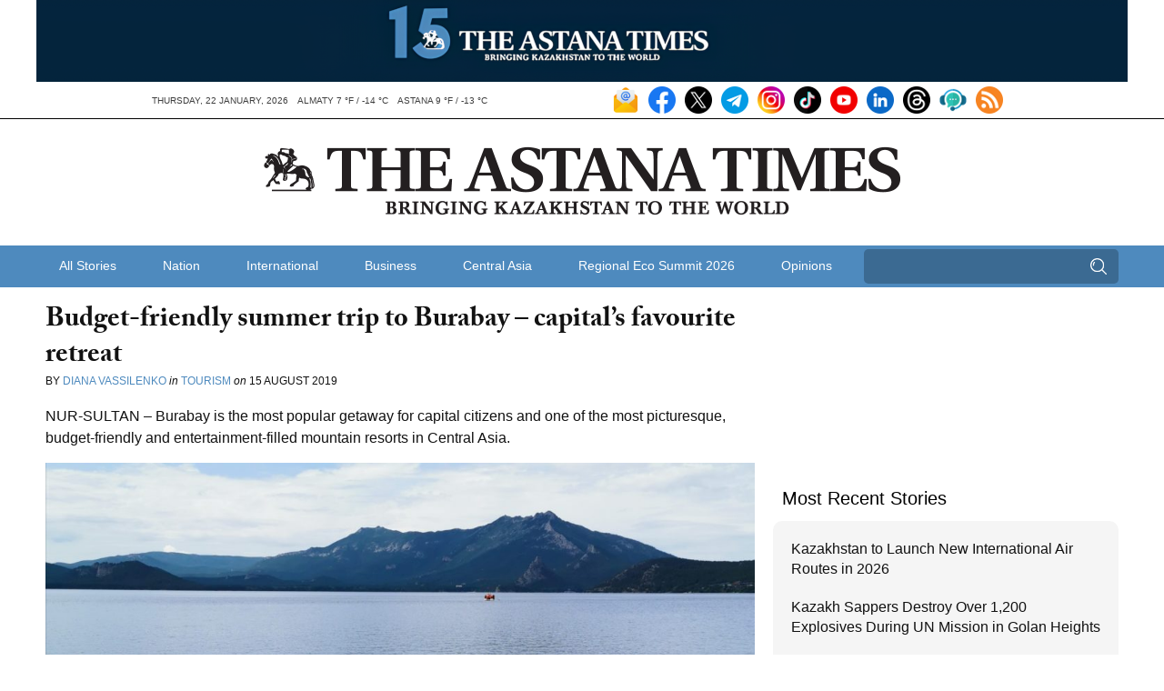

--- FILE ---
content_type: text/html; charset=UTF-8
request_url: https://astanatimes.com/2019/08/budget-friendly-summer-trip-to-burabay-capitals-favourite-retreat/
body_size: 15276
content:
<!DOCTYPE html>



 <html class="no-js" lang="en"> 
<head>
   <meta charset="utf-8">
   <meta http-equiv="X-UA-Compatible" content="IE=edge,chrome=1">
   <meta name="viewport" content="width=device-width,initial-scale=1">

   <title>Budget-friendly summer trip to Burabay – capital’s favourite retreat - The Astana Times</title>

   
   <link rel="shortcut icon" href="https://astanatimes.com/wp-content/themes/astanatimes/assets/images/icons/news-in-kazakhstan.ico" alt="News Kazakhstan" type="image/x-icon">

   
   <script type="text/javascript" src="//use.typekit.net/fbt2tjx.js"></script>
   <script type="text/javascript">try{Typekit.load();}catch(e){}</script>

   
   

  
	   <link rel="alternate" type="application/rss+xml" title="RSS 2.0" href="https://astanatimes.com/feed/" />
	   <link rel="alternate" type="text/xml" title="RSS .92" href="https://astanatimes.com/feed/rss/" />
	   <link rel="alternate" type="application/atom+xml" title="Atom 0.3" href="https://astanatimes.com/feed/atom/" />

   
		<link rel='archives' title='January 2026' href='https://astanatimes.com/2026/01/' />
	<link rel='archives' title='December 2025' href='https://astanatimes.com/2025/12/' />
	<link rel='archives' title='November 2025' href='https://astanatimes.com/2025/11/' />
	<link rel='archives' title='October 2025' href='https://astanatimes.com/2025/10/' />
	<link rel='archives' title='September 2025' href='https://astanatimes.com/2025/09/' />
	<link rel='archives' title='August 2025' href='https://astanatimes.com/2025/08/' />
	<link rel='archives' title='July 2025' href='https://astanatimes.com/2025/07/' />
	<link rel='archives' title='June 2025' href='https://astanatimes.com/2025/06/' />
	<link rel='archives' title='May 2025' href='https://astanatimes.com/2025/05/' />
	<link rel='archives' title='April 2025' href='https://astanatimes.com/2025/04/' />
	<link rel='archives' title='March 2025' href='https://astanatimes.com/2025/03/' />
	<link rel='archives' title='February 2025' href='https://astanatimes.com/2025/02/' />
	<link rel='archives' title='January 2025' href='https://astanatimes.com/2025/01/' />
	<link rel='archives' title='December 2024' href='https://astanatimes.com/2024/12/' />
	<link rel='archives' title='November 2024' href='https://astanatimes.com/2024/11/' />
	<link rel='archives' title='October 2024' href='https://astanatimes.com/2024/10/' />
	<link rel='archives' title='September 2024' href='https://astanatimes.com/2024/09/' />
	<link rel='archives' title='August 2024' href='https://astanatimes.com/2024/08/' />
	<link rel='archives' title='July 2024' href='https://astanatimes.com/2024/07/' />
	<link rel='archives' title='June 2024' href='https://astanatimes.com/2024/06/' />
	<link rel='archives' title='May 2024' href='https://astanatimes.com/2024/05/' />
	<link rel='archives' title='April 2024' href='https://astanatimes.com/2024/04/' />
	<link rel='archives' title='March 2024' href='https://astanatimes.com/2024/03/' />
	<link rel='archives' title='February 2024' href='https://astanatimes.com/2024/02/' />
	<link rel='archives' title='January 2024' href='https://astanatimes.com/2024/01/' />
	<link rel='archives' title='December 2023' href='https://astanatimes.com/2023/12/' />
	<link rel='archives' title='November 2023' href='https://astanatimes.com/2023/11/' />
	<link rel='archives' title='October 2023' href='https://astanatimes.com/2023/10/' />
	<link rel='archives' title='September 2023' href='https://astanatimes.com/2023/09/' />
	<link rel='archives' title='August 2023' href='https://astanatimes.com/2023/08/' />
	<link rel='archives' title='July 2023' href='https://astanatimes.com/2023/07/' />
	<link rel='archives' title='June 2023' href='https://astanatimes.com/2023/06/' />
	<link rel='archives' title='May 2023' href='https://astanatimes.com/2023/05/' />
	<link rel='archives' title='April 2023' href='https://astanatimes.com/2023/04/' />
	<link rel='archives' title='March 2023' href='https://astanatimes.com/2023/03/' />
	<link rel='archives' title='February 2023' href='https://astanatimes.com/2023/02/' />
	<link rel='archives' title='January 2023' href='https://astanatimes.com/2023/01/' />
	<link rel='archives' title='December 2022' href='https://astanatimes.com/2022/12/' />
	<link rel='archives' title='November 2022' href='https://astanatimes.com/2022/11/' />
	<link rel='archives' title='October 2022' href='https://astanatimes.com/2022/10/' />
	<link rel='archives' title='September 2022' href='https://astanatimes.com/2022/09/' />
	<link rel='archives' title='August 2022' href='https://astanatimes.com/2022/08/' />
	<link rel='archives' title='July 2022' href='https://astanatimes.com/2022/07/' />
	<link rel='archives' title='June 2022' href='https://astanatimes.com/2022/06/' />
	<link rel='archives' title='May 2022' href='https://astanatimes.com/2022/05/' />
	<link rel='archives' title='April 2022' href='https://astanatimes.com/2022/04/' />
	<link rel='archives' title='March 2022' href='https://astanatimes.com/2022/03/' />
	<link rel='archives' title='February 2022' href='https://astanatimes.com/2022/02/' />
	<link rel='archives' title='January 2022' href='https://astanatimes.com/2022/01/' />
	<link rel='archives' title='December 2021' href='https://astanatimes.com/2021/12/' />
	<link rel='archives' title='November 2021' href='https://astanatimes.com/2021/11/' />
	<link rel='archives' title='October 2021' href='https://astanatimes.com/2021/10/' />
	<link rel='archives' title='September 2021' href='https://astanatimes.com/2021/09/' />
	<link rel='archives' title='August 2021' href='https://astanatimes.com/2021/08/' />
	<link rel='archives' title='July 2021' href='https://astanatimes.com/2021/07/' />
	<link rel='archives' title='June 2021' href='https://astanatimes.com/2021/06/' />
	<link rel='archives' title='May 2021' href='https://astanatimes.com/2021/05/' />
	<link rel='archives' title='April 2021' href='https://astanatimes.com/2021/04/' />
	<link rel='archives' title='March 2021' href='https://astanatimes.com/2021/03/' />
	<link rel='archives' title='February 2021' href='https://astanatimes.com/2021/02/' />
	<link rel='archives' title='January 2021' href='https://astanatimes.com/2021/01/' />
	<link rel='archives' title='December 2020' href='https://astanatimes.com/2020/12/' />
	<link rel='archives' title='November 2020' href='https://astanatimes.com/2020/11/' />
	<link rel='archives' title='October 2020' href='https://astanatimes.com/2020/10/' />
	<link rel='archives' title='September 2020' href='https://astanatimes.com/2020/09/' />
	<link rel='archives' title='August 2020' href='https://astanatimes.com/2020/08/' />
	<link rel='archives' title='July 2020' href='https://astanatimes.com/2020/07/' />
	<link rel='archives' title='June 2020' href='https://astanatimes.com/2020/06/' />
	<link rel='archives' title='May 2020' href='https://astanatimes.com/2020/05/' />
	<link rel='archives' title='April 2020' href='https://astanatimes.com/2020/04/' />
	<link rel='archives' title='February 2020' href='https://astanatimes.com/2020/02/' />
	<link rel='archives' title='January 2020' href='https://astanatimes.com/2020/01/' />
	<link rel='archives' title='December 2019' href='https://astanatimes.com/2019/12/' />
	<link rel='archives' title='November 2019' href='https://astanatimes.com/2019/11/' />
	<link rel='archives' title='October 2019' href='https://astanatimes.com/2019/10/' />
	<link rel='archives' title='September 2019' href='https://astanatimes.com/2019/09/' />
	<link rel='archives' title='August 2019' href='https://astanatimes.com/2019/08/' />
	<link rel='archives' title='July 2019' href='https://astanatimes.com/2019/07/' />
	<link rel='archives' title='June 2019' href='https://astanatimes.com/2019/06/' />
	<link rel='archives' title='May 2019' href='https://astanatimes.com/2019/05/' />
	<link rel='archives' title='April 2019' href='https://astanatimes.com/2019/04/' />
	<link rel='archives' title='March 2019' href='https://astanatimes.com/2019/03/' />
	<link rel='archives' title='February 2019' href='https://astanatimes.com/2019/02/' />
	<link rel='archives' title='January 2019' href='https://astanatimes.com/2019/01/' />
	<link rel='archives' title='December 2018' href='https://astanatimes.com/2018/12/' />
	<link rel='archives' title='November 2018' href='https://astanatimes.com/2018/11/' />
	<link rel='archives' title='October 2018' href='https://astanatimes.com/2018/10/' />
	<link rel='archives' title='September 2018' href='https://astanatimes.com/2018/09/' />
	<link rel='archives' title='August 2018' href='https://astanatimes.com/2018/08/' />
	<link rel='archives' title='July 2018' href='https://astanatimes.com/2018/07/' />
	<link rel='archives' title='June 2018' href='https://astanatimes.com/2018/06/' />
	<link rel='archives' title='May 2018' href='https://astanatimes.com/2018/05/' />
	<link rel='archives' title='April 2018' href='https://astanatimes.com/2018/04/' />
	<link rel='archives' title='March 2018' href='https://astanatimes.com/2018/03/' />
	<link rel='archives' title='February 2018' href='https://astanatimes.com/2018/02/' />
	<link rel='archives' title='January 2018' href='https://astanatimes.com/2018/01/' />
	<link rel='archives' title='December 2017' href='https://astanatimes.com/2017/12/' />
	<link rel='archives' title='November 2017' href='https://astanatimes.com/2017/11/' />
	<link rel='archives' title='October 2017' href='https://astanatimes.com/2017/10/' />
	<link rel='archives' title='September 2017' href='https://astanatimes.com/2017/09/' />
	<link rel='archives' title='August 2017' href='https://astanatimes.com/2017/08/' />
	<link rel='archives' title='July 2017' href='https://astanatimes.com/2017/07/' />
	<link rel='archives' title='June 2017' href='https://astanatimes.com/2017/06/' />
	<link rel='archives' title='May 2017' href='https://astanatimes.com/2017/05/' />
	<link rel='archives' title='April 2017' href='https://astanatimes.com/2017/04/' />
	<link rel='archives' title='March 2017' href='https://astanatimes.com/2017/03/' />
	<link rel='archives' title='February 2017' href='https://astanatimes.com/2017/02/' />
	<link rel='archives' title='January 2017' href='https://astanatimes.com/2017/01/' />
	<link rel='archives' title='December 2016' href='https://astanatimes.com/2016/12/' />
	<link rel='archives' title='November 2016' href='https://astanatimes.com/2016/11/' />
	<link rel='archives' title='October 2016' href='https://astanatimes.com/2016/10/' />
	<link rel='archives' title='September 2016' href='https://astanatimes.com/2016/09/' />
	<link rel='archives' title='August 2016' href='https://astanatimes.com/2016/08/' />
	<link rel='archives' title='July 2016' href='https://astanatimes.com/2016/07/' />
	<link rel='archives' title='June 2016' href='https://astanatimes.com/2016/06/' />
	<link rel='archives' title='May 2016' href='https://astanatimes.com/2016/05/' />
	<link rel='archives' title='April 2016' href='https://astanatimes.com/2016/04/' />
	<link rel='archives' title='March 2016' href='https://astanatimes.com/2016/03/' />
	<link rel='archives' title='February 2016' href='https://astanatimes.com/2016/02/' />
	<link rel='archives' title='January 2016' href='https://astanatimes.com/2016/01/' />
	<link rel='archives' title='December 2015' href='https://astanatimes.com/2015/12/' />
	<link rel='archives' title='November 2015' href='https://astanatimes.com/2015/11/' />
	<link rel='archives' title='October 2015' href='https://astanatimes.com/2015/10/' />
	<link rel='archives' title='September 2015' href='https://astanatimes.com/2015/09/' />
	<link rel='archives' title='August 2015' href='https://astanatimes.com/2015/08/' />
	<link rel='archives' title='July 2015' href='https://astanatimes.com/2015/07/' />
	<link rel='archives' title='June 2015' href='https://astanatimes.com/2015/06/' />
	<link rel='archives' title='May 2015' href='https://astanatimes.com/2015/05/' />
	<link rel='archives' title='April 2015' href='https://astanatimes.com/2015/04/' />
	<link rel='archives' title='March 2015' href='https://astanatimes.com/2015/03/' />
	<link rel='archives' title='February 2015' href='https://astanatimes.com/2015/02/' />
	<link rel='archives' title='January 2015' href='https://astanatimes.com/2015/01/' />
	<link rel='archives' title='December 2014' href='https://astanatimes.com/2014/12/' />
	<link rel='archives' title='November 2014' href='https://astanatimes.com/2014/11/' />
	<link rel='archives' title='October 2014' href='https://astanatimes.com/2014/10/' />
	<link rel='archives' title='September 2014' href='https://astanatimes.com/2014/09/' />
	<link rel='archives' title='August 2014' href='https://astanatimes.com/2014/08/' />
	<link rel='archives' title='July 2014' href='https://astanatimes.com/2014/07/' />
	<link rel='archives' title='June 2014' href='https://astanatimes.com/2014/06/' />
	<link rel='archives' title='May 2014' href='https://astanatimes.com/2014/05/' />
	<link rel='archives' title='April 2014' href='https://astanatimes.com/2014/04/' />
	<link rel='archives' title='March 2014' href='https://astanatimes.com/2014/03/' />
	<link rel='archives' title='February 2014' href='https://astanatimes.com/2014/02/' />
	<link rel='archives' title='January 2014' href='https://astanatimes.com/2014/01/' />
	<link rel='archives' title='December 2013' href='https://astanatimes.com/2013/12/' />
	<link rel='archives' title='November 2013' href='https://astanatimes.com/2013/11/' />
	<link rel='archives' title='October 2013' href='https://astanatimes.com/2013/10/' />
	<link rel='archives' title='September 2013' href='https://astanatimes.com/2013/09/' />
	<link rel='archives' title='August 2013' href='https://astanatimes.com/2013/08/' />
	<link rel='archives' title='July 2013' href='https://astanatimes.com/2013/07/' />
	<link rel='archives' title='June 2013' href='https://astanatimes.com/2013/06/' />
	<link rel='archives' title='May 2013' href='https://astanatimes.com/2013/05/' />
	<link rel='archives' title='April 2013' href='https://astanatimes.com/2013/04/' />
	<link rel='archives' title='March 2013' href='https://astanatimes.com/2013/03/' />
	<link rel='archives' title='February 2013' href='https://astanatimes.com/2013/02/' />
	<link rel='archives' title='January 2013' href='https://astanatimes.com/2013/01/' />
	<link rel='archives' title='December 2012' href='https://astanatimes.com/2012/12/' />
	<link rel='archives' title='November 2012' href='https://astanatimes.com/2012/11/' />
	<meta name='robots' content='index, follow, max-image-preview:large, max-snippet:-1, max-video-preview:-1' />

	
	<meta name="description" content="Budget-friendly summer trip to Burabay – capital’s favourite retreat" />
	<link rel="canonical" href="https://astanatimes.com/2019/08/budget-friendly-summer-trip-to-burabay-capitals-favourite-retreat/" />
	<meta property="og:locale" content="en_US" />
	<meta property="og:type" content="article" />
	<meta property="og:title" content="Budget-friendly summer trip to Burabay – capital’s favourite retreat - The Astana Times" />
	<meta property="og:description" content="Budget-friendly summer trip to Burabay – capital’s favourite retreat" />
	<meta property="og:url" content="https://astanatimes.com/2019/08/budget-friendly-summer-trip-to-burabay-capitals-favourite-retreat/" />
	<meta property="og:site_name" content="The Astana Times" />
	<meta property="article:publisher" content="https://www.facebook.com/astana.times" />
	<meta property="article:published_time" content="2019-08-15T04:05:30+00:00" />
	<meta property="og:image" content="https://astanatimes.com/wp-content/uploads/2019/08/catamaran.jpg" />
	<meta property="og:image:width" content="2560" />
	<meta property="og:image:height" content="1920" />
	<meta property="og:image:type" content="image/jpeg" />
	<meta name="author" content="Astana Times" />
	<meta name="twitter:label1" content="Written by" />
	<meta name="twitter:data1" content="Astana Times" />
	<meta name="twitter:label2" content="Est. reading time" />
	<meta name="twitter:data2" content="3 minutes" />
	<script type="application/ld+json" class="yoast-schema-graph">{"@context":"https://schema.org","@graph":[{"@type":"Article","@id":"https://astanatimes.com/2019/08/budget-friendly-summer-trip-to-burabay-capitals-favourite-retreat/#article","isPartOf":{"@id":"https://astanatimes.com/2019/08/budget-friendly-summer-trip-to-burabay-capitals-favourite-retreat/"},"author":{"name":"Astana Times","@id":"https://astanatimes.com/#/schema/person/747719fce8b48319a7186f3d2594c022"},"headline":"Budget-friendly summer trip to Burabay – capital’s favourite retreat","datePublished":"2019-08-15T04:05:30+00:00","mainEntityOfPage":{"@id":"https://astanatimes.com/2019/08/budget-friendly-summer-trip-to-burabay-capitals-favourite-retreat/"},"wordCount":572,"commentCount":0,"image":{"@id":"https://astanatimes.com/2019/08/budget-friendly-summer-trip-to-burabay-capitals-favourite-retreat/#primaryimage"},"thumbnailUrl":"https://astanatimes.com/wp-content/uploads/2019/08/catamaran.jpg","articleSection":["Tourism"],"inLanguage":"en-US","potentialAction":[{"@type":"CommentAction","name":"Comment","target":["https://astanatimes.com/2019/08/budget-friendly-summer-trip-to-burabay-capitals-favourite-retreat/#respond"]}]},{"@type":"WebPage","@id":"https://astanatimes.com/2019/08/budget-friendly-summer-trip-to-burabay-capitals-favourite-retreat/","url":"https://astanatimes.com/2019/08/budget-friendly-summer-trip-to-burabay-capitals-favourite-retreat/","name":"Budget-friendly summer trip to Burabay – capital’s favourite retreat - The Astana Times","isPartOf":{"@id":"https://astanatimes.com/#website"},"primaryImageOfPage":{"@id":"https://astanatimes.com/2019/08/budget-friendly-summer-trip-to-burabay-capitals-favourite-retreat/#primaryimage"},"image":{"@id":"https://astanatimes.com/2019/08/budget-friendly-summer-trip-to-burabay-capitals-favourite-retreat/#primaryimage"},"thumbnailUrl":"https://astanatimes.com/wp-content/uploads/2019/08/catamaran.jpg","datePublished":"2019-08-15T04:05:30+00:00","author":{"@id":"https://astanatimes.com/#/schema/person/747719fce8b48319a7186f3d2594c022"},"description":"Budget-friendly summer trip to Burabay – capital’s favourite retreat","inLanguage":"en-US","potentialAction":[{"@type":"ReadAction","target":["https://astanatimes.com/2019/08/budget-friendly-summer-trip-to-burabay-capitals-favourite-retreat/"]}]},{"@type":"ImageObject","inLanguage":"en-US","@id":"https://astanatimes.com/2019/08/budget-friendly-summer-trip-to-burabay-capitals-favourite-retreat/#primaryimage","url":"https://astanatimes.com/wp-content/uploads/2019/08/catamaran.jpg","contentUrl":"https://astanatimes.com/wp-content/uploads/2019/08/catamaran.jpg","width":"2560","height":"1920","caption":"Photo credit: Diana Vassilenko."},{"@type":"WebSite","@id":"https://astanatimes.com/#website","url":"https://astanatimes.com/","name":"The Astana Times","description":"","potentialAction":[{"@type":"SearchAction","target":{"@type":"EntryPoint","urlTemplate":"https://astanatimes.com/?s={search_term_string}"},"query-input":{"@type":"PropertyValueSpecification","valueRequired":true,"valueName":"search_term_string"}}],"inLanguage":"en-US"},{"@type":"Person","@id":"https://astanatimes.com/#/schema/person/747719fce8b48319a7186f3d2594c022","name":"Astana Times","image":{"@type":"ImageObject","inLanguage":"en-US","@id":"https://astanatimes.com/#/schema/person/image/","url":"https://secure.gravatar.com/avatar/e97640b2d6eca31c3ae3a449b623b68aee03e36aed2ba71d8c04a73bc0f1d179?s=96&d=mm&r=g","contentUrl":"https://secure.gravatar.com/avatar/e97640b2d6eca31c3ae3a449b623b68aee03e36aed2ba71d8c04a73bc0f1d179?s=96&d=mm&r=g","caption":"Astana Times"},"url":"https://astanatimes.com/author/astanatimes/"}]}</script>
	


<link rel='dns-prefetch' href='//ajax.googleapis.com' />
<link rel="alternate" type="application/rss+xml" title="The Astana Times &raquo; Budget-friendly summer trip to Burabay – capital’s favourite retreat Comments Feed" href="https://astanatimes.com/2019/08/budget-friendly-summer-trip-to-burabay-capitals-favourite-retreat/feed/" />
<link rel="alternate" title="oEmbed (JSON)" type="application/json+oembed" href="https://astanatimes.com/wp-json/oembed/1.0/embed?url=https%3A%2F%2Fastanatimes.com%2F2019%2F08%2Fbudget-friendly-summer-trip-to-burabay-capitals-favourite-retreat%2F" />
<link rel="alternate" title="oEmbed (XML)" type="text/xml+oembed" href="https://astanatimes.com/wp-json/oembed/1.0/embed?url=https%3A%2F%2Fastanatimes.com%2F2019%2F08%2Fbudget-friendly-summer-trip-to-burabay-capitals-favourite-retreat%2F&#038;format=xml" />
<style id='wp-img-auto-sizes-contain-inline-css' type='text/css'>
img:is([sizes=auto i],[sizes^="auto," i]){contain-intrinsic-size:3000px 1500px}
/*# sourceURL=wp-img-auto-sizes-contain-inline-css */
</style>
<link rel='stylesheet' id='dashicons-css' href='https://astanatimes.com/wp-includes/css/dashicons.min.css?ver=6.9' type='text/css' media='all' />
<link rel='stylesheet' id='post-views-counter-frontend-css' href='https://astanatimes.com/wp-content/plugins/post-views-counter/css/frontend.css?ver=1.7.0' type='text/css' media='all' />
<style id='wp-block-library-inline-css' type='text/css'>
:root{--wp-block-synced-color:#7a00df;--wp-block-synced-color--rgb:122,0,223;--wp-bound-block-color:var(--wp-block-synced-color);--wp-editor-canvas-background:#ddd;--wp-admin-theme-color:#007cba;--wp-admin-theme-color--rgb:0,124,186;--wp-admin-theme-color-darker-10:#006ba1;--wp-admin-theme-color-darker-10--rgb:0,107,160.5;--wp-admin-theme-color-darker-20:#005a87;--wp-admin-theme-color-darker-20--rgb:0,90,135;--wp-admin-border-width-focus:2px}@media (min-resolution:192dpi){:root{--wp-admin-border-width-focus:1.5px}}.wp-element-button{cursor:pointer}:root .has-very-light-gray-background-color{background-color:#eee}:root .has-very-dark-gray-background-color{background-color:#313131}:root .has-very-light-gray-color{color:#eee}:root .has-very-dark-gray-color{color:#313131}:root .has-vivid-green-cyan-to-vivid-cyan-blue-gradient-background{background:linear-gradient(135deg,#00d084,#0693e3)}:root .has-purple-crush-gradient-background{background:linear-gradient(135deg,#34e2e4,#4721fb 50%,#ab1dfe)}:root .has-hazy-dawn-gradient-background{background:linear-gradient(135deg,#faaca8,#dad0ec)}:root .has-subdued-olive-gradient-background{background:linear-gradient(135deg,#fafae1,#67a671)}:root .has-atomic-cream-gradient-background{background:linear-gradient(135deg,#fdd79a,#004a59)}:root .has-nightshade-gradient-background{background:linear-gradient(135deg,#330968,#31cdcf)}:root .has-midnight-gradient-background{background:linear-gradient(135deg,#020381,#2874fc)}:root{--wp--preset--font-size--normal:16px;--wp--preset--font-size--huge:42px}.has-regular-font-size{font-size:1em}.has-larger-font-size{font-size:2.625em}.has-normal-font-size{font-size:var(--wp--preset--font-size--normal)}.has-huge-font-size{font-size:var(--wp--preset--font-size--huge)}.has-text-align-center{text-align:center}.has-text-align-left{text-align:left}.has-text-align-right{text-align:right}.has-fit-text{white-space:nowrap!important}#end-resizable-editor-section{display:none}.aligncenter{clear:both}.items-justified-left{justify-content:flex-start}.items-justified-center{justify-content:center}.items-justified-right{justify-content:flex-end}.items-justified-space-between{justify-content:space-between}.screen-reader-text{border:0;clip-path:inset(50%);height:1px;margin:-1px;overflow:hidden;padding:0;position:absolute;width:1px;word-wrap:normal!important}.screen-reader-text:focus{background-color:#ddd;clip-path:none;color:#444;display:block;font-size:1em;height:auto;left:5px;line-height:normal;padding:15px 23px 14px;text-decoration:none;top:5px;width:auto;z-index:100000}html :where(.has-border-color){border-style:solid}html :where([style*=border-top-color]){border-top-style:solid}html :where([style*=border-right-color]){border-right-style:solid}html :where([style*=border-bottom-color]){border-bottom-style:solid}html :where([style*=border-left-color]){border-left-style:solid}html :where([style*=border-width]){border-style:solid}html :where([style*=border-top-width]){border-top-style:solid}html :where([style*=border-right-width]){border-right-style:solid}html :where([style*=border-bottom-width]){border-bottom-style:solid}html :where([style*=border-left-width]){border-left-style:solid}html :where(img[class*=wp-image-]){height:auto;max-width:100%}:where(figure){margin:0 0 1em}html :where(.is-position-sticky){--wp-admin--admin-bar--position-offset:var(--wp-admin--admin-bar--height,0px)}@media screen and (max-width:600px){html :where(.is-position-sticky){--wp-admin--admin-bar--position-offset:0px}}

/*# sourceURL=wp-block-library-inline-css */
</style><style id='global-styles-inline-css' type='text/css'>
:root{--wp--preset--aspect-ratio--square: 1;--wp--preset--aspect-ratio--4-3: 4/3;--wp--preset--aspect-ratio--3-4: 3/4;--wp--preset--aspect-ratio--3-2: 3/2;--wp--preset--aspect-ratio--2-3: 2/3;--wp--preset--aspect-ratio--16-9: 16/9;--wp--preset--aspect-ratio--9-16: 9/16;--wp--preset--color--black: #000000;--wp--preset--color--cyan-bluish-gray: #abb8c3;--wp--preset--color--white: #ffffff;--wp--preset--color--pale-pink: #f78da7;--wp--preset--color--vivid-red: #cf2e2e;--wp--preset--color--luminous-vivid-orange: #ff6900;--wp--preset--color--luminous-vivid-amber: #fcb900;--wp--preset--color--light-green-cyan: #7bdcb5;--wp--preset--color--vivid-green-cyan: #00d084;--wp--preset--color--pale-cyan-blue: #8ed1fc;--wp--preset--color--vivid-cyan-blue: #0693e3;--wp--preset--color--vivid-purple: #9b51e0;--wp--preset--gradient--vivid-cyan-blue-to-vivid-purple: linear-gradient(135deg,rgb(6,147,227) 0%,rgb(155,81,224) 100%);--wp--preset--gradient--light-green-cyan-to-vivid-green-cyan: linear-gradient(135deg,rgb(122,220,180) 0%,rgb(0,208,130) 100%);--wp--preset--gradient--luminous-vivid-amber-to-luminous-vivid-orange: linear-gradient(135deg,rgb(252,185,0) 0%,rgb(255,105,0) 100%);--wp--preset--gradient--luminous-vivid-orange-to-vivid-red: linear-gradient(135deg,rgb(255,105,0) 0%,rgb(207,46,46) 100%);--wp--preset--gradient--very-light-gray-to-cyan-bluish-gray: linear-gradient(135deg,rgb(238,238,238) 0%,rgb(169,184,195) 100%);--wp--preset--gradient--cool-to-warm-spectrum: linear-gradient(135deg,rgb(74,234,220) 0%,rgb(151,120,209) 20%,rgb(207,42,186) 40%,rgb(238,44,130) 60%,rgb(251,105,98) 80%,rgb(254,248,76) 100%);--wp--preset--gradient--blush-light-purple: linear-gradient(135deg,rgb(255,206,236) 0%,rgb(152,150,240) 100%);--wp--preset--gradient--blush-bordeaux: linear-gradient(135deg,rgb(254,205,165) 0%,rgb(254,45,45) 50%,rgb(107,0,62) 100%);--wp--preset--gradient--luminous-dusk: linear-gradient(135deg,rgb(255,203,112) 0%,rgb(199,81,192) 50%,rgb(65,88,208) 100%);--wp--preset--gradient--pale-ocean: linear-gradient(135deg,rgb(255,245,203) 0%,rgb(182,227,212) 50%,rgb(51,167,181) 100%);--wp--preset--gradient--electric-grass: linear-gradient(135deg,rgb(202,248,128) 0%,rgb(113,206,126) 100%);--wp--preset--gradient--midnight: linear-gradient(135deg,rgb(2,3,129) 0%,rgb(40,116,252) 100%);--wp--preset--font-size--small: 13px;--wp--preset--font-size--medium: 20px;--wp--preset--font-size--large: 36px;--wp--preset--font-size--x-large: 42px;--wp--preset--spacing--20: 0.44rem;--wp--preset--spacing--30: 0.67rem;--wp--preset--spacing--40: 1rem;--wp--preset--spacing--50: 1.5rem;--wp--preset--spacing--60: 2.25rem;--wp--preset--spacing--70: 3.38rem;--wp--preset--spacing--80: 5.06rem;--wp--preset--shadow--natural: 6px 6px 9px rgba(0, 0, 0, 0.2);--wp--preset--shadow--deep: 12px 12px 50px rgba(0, 0, 0, 0.4);--wp--preset--shadow--sharp: 6px 6px 0px rgba(0, 0, 0, 0.2);--wp--preset--shadow--outlined: 6px 6px 0px -3px rgb(255, 255, 255), 6px 6px rgb(0, 0, 0);--wp--preset--shadow--crisp: 6px 6px 0px rgb(0, 0, 0);}:where(.is-layout-flex){gap: 0.5em;}:where(.is-layout-grid){gap: 0.5em;}body .is-layout-flex{display: flex;}.is-layout-flex{flex-wrap: wrap;align-items: center;}.is-layout-flex > :is(*, div){margin: 0;}body .is-layout-grid{display: grid;}.is-layout-grid > :is(*, div){margin: 0;}:where(.wp-block-columns.is-layout-flex){gap: 2em;}:where(.wp-block-columns.is-layout-grid){gap: 2em;}:where(.wp-block-post-template.is-layout-flex){gap: 1.25em;}:where(.wp-block-post-template.is-layout-grid){gap: 1.25em;}.has-black-color{color: var(--wp--preset--color--black) !important;}.has-cyan-bluish-gray-color{color: var(--wp--preset--color--cyan-bluish-gray) !important;}.has-white-color{color: var(--wp--preset--color--white) !important;}.has-pale-pink-color{color: var(--wp--preset--color--pale-pink) !important;}.has-vivid-red-color{color: var(--wp--preset--color--vivid-red) !important;}.has-luminous-vivid-orange-color{color: var(--wp--preset--color--luminous-vivid-orange) !important;}.has-luminous-vivid-amber-color{color: var(--wp--preset--color--luminous-vivid-amber) !important;}.has-light-green-cyan-color{color: var(--wp--preset--color--light-green-cyan) !important;}.has-vivid-green-cyan-color{color: var(--wp--preset--color--vivid-green-cyan) !important;}.has-pale-cyan-blue-color{color: var(--wp--preset--color--pale-cyan-blue) !important;}.has-vivid-cyan-blue-color{color: var(--wp--preset--color--vivid-cyan-blue) !important;}.has-vivid-purple-color{color: var(--wp--preset--color--vivid-purple) !important;}.has-black-background-color{background-color: var(--wp--preset--color--black) !important;}.has-cyan-bluish-gray-background-color{background-color: var(--wp--preset--color--cyan-bluish-gray) !important;}.has-white-background-color{background-color: var(--wp--preset--color--white) !important;}.has-pale-pink-background-color{background-color: var(--wp--preset--color--pale-pink) !important;}.has-vivid-red-background-color{background-color: var(--wp--preset--color--vivid-red) !important;}.has-luminous-vivid-orange-background-color{background-color: var(--wp--preset--color--luminous-vivid-orange) !important;}.has-luminous-vivid-amber-background-color{background-color: var(--wp--preset--color--luminous-vivid-amber) !important;}.has-light-green-cyan-background-color{background-color: var(--wp--preset--color--light-green-cyan) !important;}.has-vivid-green-cyan-background-color{background-color: var(--wp--preset--color--vivid-green-cyan) !important;}.has-pale-cyan-blue-background-color{background-color: var(--wp--preset--color--pale-cyan-blue) !important;}.has-vivid-cyan-blue-background-color{background-color: var(--wp--preset--color--vivid-cyan-blue) !important;}.has-vivid-purple-background-color{background-color: var(--wp--preset--color--vivid-purple) !important;}.has-black-border-color{border-color: var(--wp--preset--color--black) !important;}.has-cyan-bluish-gray-border-color{border-color: var(--wp--preset--color--cyan-bluish-gray) !important;}.has-white-border-color{border-color: var(--wp--preset--color--white) !important;}.has-pale-pink-border-color{border-color: var(--wp--preset--color--pale-pink) !important;}.has-vivid-red-border-color{border-color: var(--wp--preset--color--vivid-red) !important;}.has-luminous-vivid-orange-border-color{border-color: var(--wp--preset--color--luminous-vivid-orange) !important;}.has-luminous-vivid-amber-border-color{border-color: var(--wp--preset--color--luminous-vivid-amber) !important;}.has-light-green-cyan-border-color{border-color: var(--wp--preset--color--light-green-cyan) !important;}.has-vivid-green-cyan-border-color{border-color: var(--wp--preset--color--vivid-green-cyan) !important;}.has-pale-cyan-blue-border-color{border-color: var(--wp--preset--color--pale-cyan-blue) !important;}.has-vivid-cyan-blue-border-color{border-color: var(--wp--preset--color--vivid-cyan-blue) !important;}.has-vivid-purple-border-color{border-color: var(--wp--preset--color--vivid-purple) !important;}.has-vivid-cyan-blue-to-vivid-purple-gradient-background{background: var(--wp--preset--gradient--vivid-cyan-blue-to-vivid-purple) !important;}.has-light-green-cyan-to-vivid-green-cyan-gradient-background{background: var(--wp--preset--gradient--light-green-cyan-to-vivid-green-cyan) !important;}.has-luminous-vivid-amber-to-luminous-vivid-orange-gradient-background{background: var(--wp--preset--gradient--luminous-vivid-amber-to-luminous-vivid-orange) !important;}.has-luminous-vivid-orange-to-vivid-red-gradient-background{background: var(--wp--preset--gradient--luminous-vivid-orange-to-vivid-red) !important;}.has-very-light-gray-to-cyan-bluish-gray-gradient-background{background: var(--wp--preset--gradient--very-light-gray-to-cyan-bluish-gray) !important;}.has-cool-to-warm-spectrum-gradient-background{background: var(--wp--preset--gradient--cool-to-warm-spectrum) !important;}.has-blush-light-purple-gradient-background{background: var(--wp--preset--gradient--blush-light-purple) !important;}.has-blush-bordeaux-gradient-background{background: var(--wp--preset--gradient--blush-bordeaux) !important;}.has-luminous-dusk-gradient-background{background: var(--wp--preset--gradient--luminous-dusk) !important;}.has-pale-ocean-gradient-background{background: var(--wp--preset--gradient--pale-ocean) !important;}.has-electric-grass-gradient-background{background: var(--wp--preset--gradient--electric-grass) !important;}.has-midnight-gradient-background{background: var(--wp--preset--gradient--midnight) !important;}.has-small-font-size{font-size: var(--wp--preset--font-size--small) !important;}.has-medium-font-size{font-size: var(--wp--preset--font-size--medium) !important;}.has-large-font-size{font-size: var(--wp--preset--font-size--large) !important;}.has-x-large-font-size{font-size: var(--wp--preset--font-size--x-large) !important;}
/*# sourceURL=global-styles-inline-css */
</style>

<style id='classic-theme-styles-inline-css' type='text/css'>
/*! This file is auto-generated */
.wp-block-button__link{color:#fff;background-color:#32373c;border-radius:9999px;box-shadow:none;text-decoration:none;padding:calc(.667em + 2px) calc(1.333em + 2px);font-size:1.125em}.wp-block-file__button{background:#32373c;color:#fff;text-decoration:none}
/*# sourceURL=/wp-includes/css/classic-themes.min.css */
</style>
<link rel='stylesheet' id='astana_styles-css' href='https://astanatimes.com/wp-content/themes/astanatimes/build/css/theme.min.css?ver=1750362183' type='text/css' media='all' />
<link rel='stylesheet' id='owl-css' href='https://astanatimes.com/wp-content/themes/astanatimes/assets/css/owl.theme.default.min.css?ver=2.51' type='text/css' media='all' />
<link rel='stylesheet' id='owlt-css' href='https://astanatimes.com/wp-content/themes/astanatimes/assets/css/owl.carousel.min.css?ver=2.51' type='text/css' media='all' />
<link rel='stylesheet' id='wcostyle-css' href='https://astanatimes.com/wp-content/themes/astanatimes/assets/css/wcostyle.css?ver=2.51' type='text/css' media='all' />
<script type="text/javascript" id="post-views-counter-frontend-js-before">
/* <![CDATA[ */
var pvcArgsFrontend = {"mode":"js","postID":38491,"requestURL":"https:\/\/astanatimes.com\/wp-admin\/admin-ajax.php","nonce":"ab5772f742","dataStorage":"cookies","multisite":false,"path":"\/","domain":""};

//# sourceURL=post-views-counter-frontend-js-before
/* ]]> */
</script>
<script type="text/javascript" src="https://astanatimes.com/wp-content/plugins/post-views-counter/js/frontend.js?ver=1.7.0" id="post-views-counter-frontend-js"></script>
<script type="text/javascript" src="https://ajax.googleapis.com/ajax/libs/jquery/1.12.4/jquery.min.js" id="jquery-js"></script>
<link rel="EditURI" type="application/rsd+xml" title="RSD" href="https://astanatimes.com/xmlrpc.php?rsd" />
<link rel='shortlink' href='https://astanatimes.com/?p=38491' />
		<style type="text/css" id="wp-custom-css">
			   .photo {
    display: inline-block; /* Строчно-блочный элемент */
    position: relative; /* Относительное позиционирование */
   }
   .photo:hover::after {
    content: attr(data-title); /* Выводим текст */
    position: absolute; /* Абсолютное позиционирование */
    left: 0; right: 0; bottom: 0px; /* Положение подсказки */
    z-index: 1; /* Отображаем подсказку поверх других элементов */
    background: rgba(78, 138, 190, 0.8); /* Полупрозрачный цвет фона */
    color: #fff; /* Цвет текста */
    text-align: left; /* Выравнивание текста по центру */
    font-family: Arial, sans-serif; /* Гарнитура шрифта */
    font-size: 14px; /* Размер текста подсказки */
    padding: 5px 10px; /* Поля */
   }
blockquote {
margin: 15px;
color: #231E28;
padding: 10px 30px 10px 50px;
border-left: 8px solid #4e8abe;
position: relative;
background: #e4eff9;
font-weight: 300;
}
blockquote:before{
content: "\201C";
color: #4e8abe;
font-size: 70px;
position: absolute;
left: 15px;
top: 5px;
}
blockquote p {
font-style: italic;
font-size: 24px;
margin-top: 0;  
}


.miniBox {
background:#fff;
display: grid;
grid-gap: 5px;
grid-template-columns: repeat(auto-fill, minmax(502px, 1fr));
grid-template-rows: repeat(auto-fill, minmax(100px, 1fr));
width: 1020px;
max-width: 99%;
min-width: 300px;
margin: 0 auto;
}
@media (max-width:768px) {
.miniBox {
display: flex;
flex-direction: column;
}}
.list1a {
	font-size: .875em;
	line-height: 1.5;
	margin-bottom: 15px;
	padding: 0 0 0 30px;
	list-style: none;
	counter-reset: li;
}

/* body {
	-webkit-filter: grayscale(100%);
     } */

figcaption {
    color: #444;
    font: italic smaller sans-serif;
    padding: 3px;
    text-align: left;
}

.postform {
font-size: 12px;
line-height: 2;
padding: 0 8px 0 8px;
  margin-top: -3px;
max-width: 8rem;
-webkit-appearance: auto;
background: #fff no-repeat right 5px top 55%;
background-size: 6px 6px;
cursor: pointer;
vertical-align: middle;
box-shadow: 0 0 0 transparent;
border-radius: 4px;
border: 1px solid #8c8f94;
color: #2c3338;
}		</style>
		 <script type="text/javascript" > (function(m,e,t,r,i,k,a){m[i]=m[i]||function(){(m[i].a=m[i].a||[]).push(arguments)}; m[i].l=1*new Date();k=e.createElement(t),a=e.getElementsByTagName(t)[0],k.async=1,k.src=r,a.parentNode.insertBefore(k,a)}) (window, document, "script", "https://cdn.jsdelivr.net/npm/yandex-metrica-watch/tag.js", "ym"); ym(67106500, "init", {  id:67106500, clickmap:true, trackLinks:true, accurateTrackBounce:true }); </script> <noscript><div><img src="https://mc.yandex.ru/watch/67106500" style="position:absolute; left:-9999px;" alt="" /></div></noscript> 

 
  <meta property="og:locale" content="en_US"/>
  <meta property="og:site_name" content="The Astana Times"/>
  <meta property="og:title" content="Budget-friendly summer trip to Burabay – capital’s favourite retreat - The Astana Times"/>
  <meta property="og:url" content="https://astanatimes.com/2019/08/budget-friendly-summer-trip-to-burabay-capitals-favourite-retreat/"/>
  <meta property="og:type" content="article"/>
  <meta property="og:description" content="Budget-friendly summer trip to Burabay – capital’s favourite retreat"/>
  <meta property="og:image" content="https://astanatimes.com/wp-content/uploads/2019/08/catamaran.jpg"/>
  <meta property="og:image:url" content="https://astanatimes.com/wp-content/uploads/2019/08/catamaran.jpg"/>
  <meta property="og:image:secure_url" content="https://astanatimes.com/wp-content/uploads/2019/08/catamaran.jpg"/>
  <meta property="article:published_time" content="2019-08-15T04:05:30+05:00"/>
  <meta property="article:modified_time" content="2019-08-15T04:05:30+05:00" />
  <meta property="og:updated_time" content="2019-08-15T04:05:30+05:00" />
  <meta property="article:section" content="Tourism"/>
  <meta property="article:publisher" content="facebook.com/astana.times"/>
 
 
  <meta name="twitter:title" content="Budget-friendly summer trip to Burabay – capital’s favourite retreat - The Astana Times"/>
  <meta name="twitter:url" content="https://astanatimes.com/2019/08/budget-friendly-summer-trip-to-burabay-capitals-favourite-retreat/"/>
  <meta name="twitter:description" content="Budget-friendly summer trip to Burabay – capital’s favourite retreat"/>
  <meta name="twitter:image" content="https://astanatimes.com/wp-content/uploads/2019/08/catamaran.jpg"/>
  <meta name="twitter:card" content="summary_large_image"/>
  <meta name="twitter:site" content="@TheAstanaTimes"/>
 
  <link rel="canonical" href="https://astanatimes.com/2019/08/budget-friendly-summer-trip-to-burabay-capitals-favourite-retreat/"/>
  <meta name="description" content="Budget-friendly summer trip to Burabay – capital’s favourite retreat"/>
  <meta name="author" content="Astana Times"/>
  <meta name="publisher" content="The Astana Times"/>
 
 

	

	

<script async src="https://www.googletagmanager.com/gtag/js?id=UA-165379291-1"></script>
<script>
  window.dataLayer = window.dataLayer || [];
  function gtag(){dataLayer.push(arguments);}
  gtag('js', new Date());

  gtag('config', 'UA-165379291-1');
</script>


<script>(function(w,d,s,l,i){w[l]=w[l]||[];w[l].push({'gtm.start':
new Date().getTime(),event:'gtm.js'});var f=d.getElementsByTagName(s)[0],
j=d.createElement(s),dl=l!='dataLayer'?'&l='+l:'';j.async=true;j.src=
'https://www.googletagmanager.com/gtm.js?id='+i+dl;f.parentNode.insertBefore(j,f);
})(window,document,'script','dataLayer','GTM-5QVGSN5');</script>


<link rel='stylesheet' id='mailpoet_public-css' href='https://astanatimes.com/wp-content/plugins/mailpoet/assets/dist/css/mailpoet-public.b1f0906e.css?ver=6.9' type='text/css' media='all' />
</head>
<body class="wp-singular post-template-default single single-post postid-38491 single-format-standard wp-theme-astanatimes">

<noscript><iframe src="https://www.googletagmanager.com/ns.html?id=GTM-5QVGSN5"
height="0" width="0" style="display:none;visibility:hidden"></iframe></noscript>

<div id="fb-root"></div>

    <script>(function(d, s, id) {
      var js, fjs = d.getElementsByTagName(s)[0];
      if (d.getElementById(id)) return;
      js = d.createElement(s); js.id = id;
      js.src = 'https://connect.facebook.net/en_US/sdk.js#xfbml=1&version=v2.10';
      fjs.parentNode.insertBefore(js, fjs);
    }(document, 'script', 'facebook-jssdk'));</script>



    
    	<div class="stripe" id="header">
			<div class="row">
				<img class="desctop" src="/wp-content/uploads/banner.png" width="100%">
				<img class="mobile" src="/wp-content/uploads/bannermob.png" width="100%">
			</div>

			
    		<div class="row wco-top-nav">
    			<ul class="weather">
    				    				<li>Thursday, 22 January, 2026</li>
    				<li>Almaty 7 &deg;F / -14 &deg;C</li>
					<li>Astana 9 &deg;F / -13 &deg;C</li>
    			</ul>
			<ul class="top_social">
    					<li><a href="https://astanatimes.com/subscribe/" class="email"></a></li>
    					<li><a href="https://www.facebook.com/astana.times/" class="facebook" target="_blank"></a></li>
    					<li><a href="https://x.com/TheAstanaTimes" class="twttr" target="_blank"></a></li>
    					<li><a href="https://t.me/s/theastanatimes" class="tlgrm" target="_blank"></a></li>
					<li><a href="https://instagram.com/the_astana_times/" class="instagram" target="_blank"></a></li>
					<li><a href="https://www.tiktok.com/@theastanatimes" class="tiktok" target="_blank"></a></li>
					<li><a href="https://www.youtube.com/@TheAstanaTimes" class="utube" target="_blank"></a></li>
					<li><a href="https://www.linkedin.com/company/the-astana-times/" class="linkedin" target="_blank"></a></li>
					<li><a href="https://www.threads.com/@the_astana_times" class="threads" target="_blank"></a></li>
    					<li><a href="https://astanatimes.com/contact/" class="contacts"></a></li>
    					<li><a href="https://astanatimes.com/rss" class="rss"></a></li>
    			</ul>

    		</div>
    		<div class="wco-border"></div>
    		<div class="row">
    			<div class="logo">
    				<a href="https://astanatimes.com">
    					<img src="https://astanatimes.com/wp-content/themes/astanatimes/build/images/layout/kazakhstan-news.png" alt="Kazakh News">
    				</a>
    			</div>
    		</div>
    	</div>

    	<div class="stripe" id="mainnav">
    		<div class="row">
    			<div class="nine columns">

    				<div id="respond-main-menu" class="dl-menuwrapper">
    						<button class="dl-trigger">Sections</button>
    						<ul id="menu-primary-menu" class="dl-menu"><li id="menu-item-58782" class="menu-item menu-item-type-custom menu-item-object-custom menu-item-58782"><a href="/all">All Stories</a></li>
<li id="menu-item-41853" class="menu-item menu-item-type-taxonomy menu-item-object-category menu-item-has-children menu-item-41853"><a href="https://astanatimes.com/category/nation/">Nation</a>
<ul class="dl-submenu">
	<li id="menu-item-58793" class="menu-item menu-item-type-taxonomy menu-item-object-category menu-item-58793"><a href="https://astanatimes.com/category/astana/">Astana</a></li>
	<li id="menu-item-71514" class="menu-item menu-item-type-taxonomy menu-item-object-category menu-item-71514"><a href="https://astanatimes.com/category/culture/">Culture</a></li>
	<li id="menu-item-71515" class="menu-item menu-item-type-taxonomy menu-item-object-category menu-item-71515"><a href="https://astanatimes.com/category/sports/">Sports</a></li>
	<li id="menu-item-71831" class="menu-item menu-item-type-taxonomy menu-item-object-category menu-item-71831"><a href="https://astanatimes.com/category/people/">People</a></li>
	<li id="menu-item-58792" class="menu-item menu-item-type-taxonomy menu-item-object-category menu-item-58792"><a href="https://astanatimes.com/category/kazakhstan-regions-profiles/">Kazakhstan Regions</a></li>
	<li id="menu-item-58794" class="menu-item menu-item-type-taxonomy menu-item-object-category menu-item-58794"><a href="https://astanatimes.com/category/state-of-the-nation/">State of the Nation</a></li>
	<li id="menu-item-60176" class="menu-item menu-item-type-taxonomy menu-item-object-category menu-item-60176"><a href="https://astanatimes.com/category/nation/election-2022/">Election 2022</a></li>
	<li id="menu-item-64852" class="menu-item menu-item-type-taxonomy menu-item-object-category menu-item-64852"><a href="https://astanatimes.com/category/nation/election-2023/">Election 2023</a></li>
</ul>
</li>
<li id="menu-item-41852" class="menu-item menu-item-type-taxonomy menu-item-object-category menu-item-has-children menu-item-41852"><a href="https://astanatimes.com/category/international/">International</a>
<ul class="dl-submenu">
	<li id="menu-item-66230" class="menu-item menu-item-type-taxonomy menu-item-object-category menu-item-66230"><a href="https://astanatimes.com/category/international/astana-international-forum/">Astana International Forum</a></li>
	<li id="menu-item-72778" class="menu-item menu-item-type-taxonomy menu-item-object-category menu-item-72778"><a href="https://astanatimes.com/category/international/shanghai-cooperation-organization/">Kazakhstan’s Presidency in SCO</a></li>
	<li id="menu-item-86576" class="menu-item menu-item-type-taxonomy menu-item-object-category menu-item-86576"><a href="https://astanatimes.com/category/sports/world-nomad-games/">5th World Nomad Games</a></li>
</ul>
</li>
<li id="menu-item-41851" class="menu-item menu-item-type-taxonomy menu-item-object-category menu-item-41851"><a href="https://astanatimes.com/category/business/">Business</a></li>
<li id="menu-item-68295" class="menu-item menu-item-type-taxonomy menu-item-object-category menu-item-68295"><a href="https://astanatimes.com/category/central-asia/">Central Asia</a></li>
<li id="menu-item-111074" class="menu-item menu-item-type-taxonomy menu-item-object-category menu-item-111074"><a href="https://astanatimes.com/category/regional-eco-summit-2026/">Regional Eco Summit 2026</a></li>
<li id="menu-item-41847" class="menu-item menu-item-type-taxonomy menu-item-object-category menu-item-41847"><a href="https://astanatimes.com/category/opinions/">Opinions</a></li>
</ul>
    				</div>

    					<ul id="menu-primary-menu-1" class="nav"><li class="menu-item menu-item-type-custom menu-item-object-custom menu-item-58782"><a href="/all">All Stories</a></li>
<li class="menu-item menu-item-type-taxonomy menu-item-object-category menu-item-has-children menu-item-41853"><a href="https://astanatimes.com/category/nation/">Nation</a>
<ul class="sub-menu">
	<li class="menu-item menu-item-type-taxonomy menu-item-object-category menu-item-58793"><a href="https://astanatimes.com/category/astana/">Astana</a></li>
	<li class="menu-item menu-item-type-taxonomy menu-item-object-category menu-item-71514"><a href="https://astanatimes.com/category/culture/">Culture</a></li>
	<li class="menu-item menu-item-type-taxonomy menu-item-object-category menu-item-71515"><a href="https://astanatimes.com/category/sports/">Sports</a></li>
	<li class="menu-item menu-item-type-taxonomy menu-item-object-category menu-item-71831"><a href="https://astanatimes.com/category/people/">People</a></li>
	<li class="menu-item menu-item-type-taxonomy menu-item-object-category menu-item-58792"><a href="https://astanatimes.com/category/kazakhstan-regions-profiles/">Kazakhstan Regions</a></li>
	<li class="menu-item menu-item-type-taxonomy menu-item-object-category menu-item-58794"><a href="https://astanatimes.com/category/state-of-the-nation/">State of the Nation</a></li>
	<li class="menu-item menu-item-type-taxonomy menu-item-object-category menu-item-60176"><a href="https://astanatimes.com/category/nation/election-2022/">Election 2022</a></li>
	<li class="menu-item menu-item-type-taxonomy menu-item-object-category menu-item-64852"><a href="https://astanatimes.com/category/nation/election-2023/">Election 2023</a></li>
</ul>
</li>
<li class="menu-item menu-item-type-taxonomy menu-item-object-category menu-item-has-children menu-item-41852"><a href="https://astanatimes.com/category/international/">International</a>
<ul class="sub-menu">
	<li class="menu-item menu-item-type-taxonomy menu-item-object-category menu-item-66230"><a href="https://astanatimes.com/category/international/astana-international-forum/">Astana International Forum</a></li>
	<li class="menu-item menu-item-type-taxonomy menu-item-object-category menu-item-72778"><a href="https://astanatimes.com/category/international/shanghai-cooperation-organization/">Kazakhstan’s Presidency in SCO</a></li>
	<li class="menu-item menu-item-type-taxonomy menu-item-object-category menu-item-86576"><a href="https://astanatimes.com/category/sports/world-nomad-games/">5th World Nomad Games</a></li>
</ul>
</li>
<li class="menu-item menu-item-type-taxonomy menu-item-object-category menu-item-41851"><a href="https://astanatimes.com/category/business/">Business</a></li>
<li class="menu-item menu-item-type-taxonomy menu-item-object-category menu-item-68295"><a href="https://astanatimes.com/category/central-asia/">Central Asia</a></li>
<li class="menu-item menu-item-type-taxonomy menu-item-object-category menu-item-111074"><a href="https://astanatimes.com/category/regional-eco-summit-2026/">Regional Eco Summit 2026</a></li>
<li class="menu-item menu-item-type-taxonomy menu-item-object-category menu-item-41847"><a href="https://astanatimes.com/category/opinions/">Opinions</a></li>
</ul>    			</div>
    			<div class="three columns">
    				<form role="search" method="get" class="searchform" action="https://astanatimes.com/">
    					
    					<input type="text" class="search-box" value="" name="s" class="s" />
    				</form>
    			</div>
    		</div>
    	</div>

    	<div class="stripe" id="ticker">
    		<div class="row">
    			<div class="nine columns news-ticker">

    			</div>
       		</div>
    	</div>




	<div class="stripe" id="article">
				<div class="row">
			<div class="eight columns">

				<h1>Budget-friendly summer trip to Burabay – capital’s favourite retreat</h1>

					                    		                    		<p class="byline">By <a href="/author/?author=Diana+Vassilenko">Diana Vassilenko</a> <em>in</em> <a href="https://astanatimes.com/category//tourism/" rel="category tag">Tourism</a> <em>on</em> 15 August 2019</p>
                    	


				<div class="post">
					<p>NUR-SULTAN – Burabay is the most popular getaway for capital citizens and one of the most picturesque, budget-friendly and entertainment-filled mountain resorts in Central Asia.</p>
<div id="attachment_38494" style="width: 1034px" class="wp-caption alignnone"><a href="https://astanatimes.com/wp-content/uploads/2019/08/catamaran.jpg"><img fetchpriority="high" decoding="async" aria-describedby="caption-attachment-38494" class="size-large wp-image-38494" src="https://astanatimes.com/wp-content/uploads/2019/08/catamaran-1024x768.jpg" alt="" width="1024" height="768" srcset="https://astanatimes.com/wp-content/uploads/2019/08/catamaran-1024x768.jpg 1024w, https://astanatimes.com/wp-content/uploads/2019/08/catamaran-300x225.jpg 300w, https://astanatimes.com/wp-content/uploads/2019/08/catamaran-768x576.jpg 768w" sizes="(max-width: 1024px) 100vw, 1024px" /></a><p id="caption-attachment-38494" class="wp-caption-text">Photo credit: Diana Vassilenko.</p></div>
<p>Burabay can be accessed by train from the Nur-Sultan 1 or Astana Nurly Zhol railway stations. The trip to Burabay takes two to four hours and the cost varies according to the type of seat, carriage and train speed and schedule. Prices range from 775-8,969 tenge (US$2-23.14), with the typical cost approximately $4. Tickets can be purchased at the railway station or from any travel agency or online at tickets.kz for an additional fee. A car ride will take approximately three hours and the Nur-Sultan &#8211; Shchuchinsk highway toll is 200 tenge (US$0.52).</p>
<p>Upon arriving at the Shchuchinsk station, visitors take a 200 tenge (US$0.52) fare shuttle bus which goes to the resort area. Guests can also take a taxi to their desired destination, with prices starting at 300 tenge (US$0.77) per person.</p>
<p>Accommodations can be found along Kenessary Street, the main road in the Burabay town.</p>
<p>“Whenever we go to Burabay, we stay at a wooden lodge at Aunt Raya’s or in the lodge at 5a Ozyornaya Street. Both places are very simple but clean and even though some amenities, including the bathrooms, are shared, for 3,000 tenge (US$7.74) a night per person, the conditions are very nice. There is a charm in the simplicity,” said Diana Timoshenko, a student from the capital, who travels to Burabay with her family several times a year.</p>
<p>For those who want to be even closer to nature, camping is an option. The ever-growing industry offers areas around each of the Burabay-area lakes. Tourists can bring their own tents and pay a camping spot fee or rent the necessary equipment.</p>
<div id="attachment_38495" style="width: 1034px" class="wp-caption alignnone"><a href="https://astanatimes.com/wp-content/uploads/2019/08/peled.jpg"><img decoding="async" aria-describedby="caption-attachment-38495" class="size-large wp-image-38495" src="https://astanatimes.com/wp-content/uploads/2019/08/peled-1024x768.jpg" alt="" width="1024" height="768" srcset="https://astanatimes.com/wp-content/uploads/2019/08/peled-1024x768.jpg 1024w, https://astanatimes.com/wp-content/uploads/2019/08/peled-300x225.jpg 300w, https://astanatimes.com/wp-content/uploads/2019/08/peled-768x576.jpg 768w" sizes="(max-width: 1024px) 100vw, 1024px" /></a><p id="caption-attachment-38495" class="wp-caption-text">Photo credit: Diana Vassilenko.</p></div>
<p>Most visitors buy food at Bereke, the open market on Kenessary Street, which offers local specialities such as hot-smoked peled fish, crayfish and sea ​​buckthorn juice. Baked goods like cakes and pastries, corn on the cob and local ice cream are also offered for sale. Meal prices at local eateries vary widely, but are reasonably priced.</p>
<p>Guided mountain climbing and lake tours can be purchased to view the local scenery, but most visitors prefer self-guided tours, which they consider more authentic and interesting.</p>
<p>Cycling is the most popular means of summer transport. Bikes can be rented anywhere in the resort for an hourly or daily rate of 500 tenge (US$1.29) and 2,000 tenge (US$5.16), respectively.</p>
<p>In July, the area launched Swiss Trails in Burabay, implemented by Kazakh Tourism and Burabay Damu in cooperation with Switzerland Tourism. The project is a well-equipped mountain route with a high level of service and care for the environment. Guests may take walks with a professional multilingual guide or hike independently and read the informational signs. Tourists can also cycle along the convenient wooden tracks within the mountain woods and along Burabay Lake.</p>
<p>Public and private beaches require a 500 tenge (US$1.29) entrance fee. Boats or pedal catamarans are available to rent for approximately 4,000 tenge (US$10.32) per hour.</p>
<p>Burabay provides plenty of entertainment for children. Some beaches have inflatable water parks and the newly-opened dolphinarium gives youngsters a chance to watch an entertaining show or swim with the aquatic mammals. Ticket prices for the latter range from 2,000-5,000 tenge (US$5.16-12.90).</p>
				</div>
				<div class="post"><br>
				<p style="font-size:21px"><b>Get The Astana Times stories sent directly to you! Sign up via the website or subscribe to our <a href="https://x.com/TheAstanaTimes">X</a>, <a href="https://www.facebook.com/astana.times">Facebook</a>, <a href="https://instagram.com/the_astana_times/">Instagram</a>, <a href="https://t.me/s/theastanatimes">Telegram</a>, <a href="https://www.youtube.com/@TheAstanaTimes" style="color: #cd201f">YouTube</a> and <a href="https://www.tiktok.com/@theastanatimes">Tiktok</a>!</b></p>
				</div>

				

			</div>
			

			<div class="four columns sidebar">
				
				<div>
<iframe class="hidden_max1000" width="100%" height="182" src="https://www.youtube.com/embed/O-EAygHrrQw?controls=1&fs=1&rel=0&mute=1&autoplay=1&loop=1" title="YouTube video player" frameborder="0" allow="accelerometer; autoplay; clipboard-write; gyroscope; web-share" allowfullscreen></iframe>
				</div>

				

				<div class="row">
					<div class="twelve columns recent">
												<a href="/all/"><h5 class="single-page-right-title">Most Recent Stories</h5></a>

						<ul class="wco-list">
						
							<li><a href="https://astanatimes.com/2026/01/kazakhstan-to-launch-new-international-air-routes-in-2026/" title="Kazakhstan to Launch New International Air Routes in 2026 ">Kazakhstan to Launch New International Air Routes in 2026 </a></li>
								
							<li><a href="https://astanatimes.com/2026/01/kazakh-sappers-destroy-over-1200-explosives-during-un-mission-in-golan-heights/" title="Kazakh Sappers Destroy Over 1,200 Explosives During UN Mission in Golan Heights">Kazakh Sappers Destroy Over 1,200 Explosives During UN Mission in Golan Heights</a></li>
								
							<li><a href="https://astanatimes.com/2026/01/china-central-asia-trade-hits-record-106-billion-in-2025/" title="China–Central Asia Trade Hits Record $106 Billion in 2025">China–Central Asia Trade Hits Record $106 Billion in 2025</a></li>
								
							<li><a href="https://astanatimes.com/2026/01/kazakhstan-to-channel-17b-into-real-sector-as-government-unveils-broad-reform-agenda/" title="Kazakhstan to Channel $17B Into Real Sector as Government Unveils Broad Reform Agenda">Kazakhstan to Channel $17B Into Real Sector as Government Unveils Broad Reform Agenda</a></li>
								
							<li><a href="https://astanatimes.com/2026/01/fc-kairat-suffers-defeat-against-club-brugge-in-champions-league-home-match/" title="FC Kairat Suffers Defeat Against Club Brugge in Champions League Home Match ">FC Kairat Suffers Defeat Against Club Brugge in Champions League Home Match </a></li>
								
							<li><a href="https://astanatimes.com/2026/01/unlocking-eurasias-trade-potential-why-the-middle-corridor-matters/" title="Unlocking Eurasia’s Trade Potential: Why the Middle Corridor Matters">Unlocking Eurasia’s Trade Potential: Why the Middle Corridor Matters</a></li>
								
							<li><a href="https://astanatimes.com/2026/01/kazakhstans-tengiz-field-remains-offline-after-fire-cpc-shipments-canceled/" title="Kazakhstan’s Tengiz Field Remains Offline After Fire, CPC Shipments Canceled">Kazakhstan’s Tengiz Field Remains Offline After Fire, CPC Shipments Canceled</a></li>
								
							<li><a href="https://astanatimes.com/2026/01/south-and-central-asia-steps-up-ai-readiness-as-governments-move-from-plans-to-practice/" title="South and Central Asia Steps Up AI Readiness as Governments Move From Plans to Practice">South and Central Asia Steps Up AI Readiness as Governments Move From Plans to Practice</a></li>
								
							<li><a href="https://astanatimes.com/2026/01/tokayev-to-sign-gaza-peace-council-charter-in-davos-at-trumps-invitation/" title="Tokayev to Sign Gaza Peace Council Charter in Davos at Trump’s Invitation">Tokayev to Sign Gaza Peace Council Charter in Davos at Trump’s Invitation</a></li>
								
							<li><a href="https://astanatimes.com/2026/01/kazakhstans-abay-theater-brings-classical-ballet-to-singapore/" title="Kazakhstan’s Abay Theater Brings Classical Ballet to Singapore">Kazakhstan’s Abay Theater Brings Classical Ballet to Singapore</a></li>
														</ul>
						<a class="wco-view-all" href="/all/" class="viewmore">View More</em> &raquo;</a>
					</div>
				</div>


			</div>
			
						        		</div>
	</div>

        	<div class="stripe" id="footer">
    		<div class="row">
    			<div class="three footerlogo"><img src="https://astanatimes.com/wp-content/themes/astanatimes/build/images/layout/astana-kazakhstan-news.png" alt="Kazakhstan News in English" width="250" height="18"></div>
    			<div class="six columns">
    			

    			</div>
    			<div class="three columns search">
    				<form role="search" method="get" class="searchform" action="https://astanatimes.com/">
    					<label for="search"><img src="https://astanatimes.com/wp-content/themes/astanatimes/assets/images/search-icon.svg" alt=""></label>
    					<input type="text" class="search-box" value="" name="s" class="s" />
    				</form>
    			</div>
    		</div>

    		<div class="row">
	    		<div class="footer-middle">
	    			<div class="eight">
	    				<ul id="menu-footer-nav" class="footernav"><li id="menu-item-58788" class="menu-item menu-item-type-custom menu-item-object-custom menu-item-58788"><a href="/all">All Stories</a></li>
<li id="menu-item-60744" class="menu-item menu-item-type-taxonomy menu-item-object-category menu-item-60744"><a href="https://astanatimes.com/category/business/">Business</a></li>
<li id="menu-item-60745" class="menu-item menu-item-type-taxonomy menu-item-object-category menu-item-60745"><a href="https://astanatimes.com/category/central-asia/">Central Asia</a></li>
<li id="menu-item-60746" class="menu-item menu-item-type-taxonomy menu-item-object-category menu-item-60746"><a href="https://astanatimes.com/category/culture/">Culture</a></li>
<li id="menu-item-60749" class="menu-item menu-item-type-taxonomy menu-item-object-category menu-item-60749"><a href="https://astanatimes.com/category/redaktor/">Editor’s Picks</a></li>
<li id="menu-item-60757" class="menu-item menu-item-type-taxonomy menu-item-object-category menu-item-60757"><a href="https://astanatimes.com/category/nation/">Nation</a></li>
<li id="menu-item-60762" class="menu-item menu-item-type-taxonomy menu-item-object-category menu-item-60762"><a href="https://astanatimes.com/category/opinions/">Opinions</a></li>
<li id="menu-item-111049" class="menu-item menu-item-type-taxonomy menu-item-object-category menu-item-111049"><a href="https://astanatimes.com/category/regional-eco-summit-2026/">Regional Eco Summit 2026</a></li>
</ul>	    			</div>
					<div class="form-moet">
						<h3>
							Subscribe
						</h3>
						  
  
  <div class="
    mailpoet_form_popup_overlay
      "></div>
  <div
    id="mailpoet_form_1"
    class="
      mailpoet_form
      mailpoet_form_shortcode
      mailpoet_form_position_
      mailpoet_form_animation_
    "
      >

    <style type="text/css">
     #mailpoet_form_1 .mailpoet_form {  }
#mailpoet_form_1 form { margin-bottom: 0; }
#mailpoet_form_1 .mailpoet_column_with_background { padding: 0px; }
#mailpoet_form_1 .wp-block-column:not(:first-child), #mailpoet_form_1 .mailpoet_form_column:not(:first-child) { padding: 0 20px; }
#mailpoet_form_1 .mailpoet_form_column:not(:first-child) { margin-left: 0; }
#mailpoet_form_1 h2.mailpoet-heading { margin: 0 0 20px 0; }
#mailpoet_form_1 .mailpoet_paragraph { line-height: 20px; margin-bottom: 20px; }
#mailpoet_form_1 .mailpoet_segment_label, #mailpoet_form_1 .mailpoet_text_label, #mailpoet_form_1 .mailpoet_textarea_label, #mailpoet_form_1 .mailpoet_select_label, #mailpoet_form_1 .mailpoet_radio_label, #mailpoet_form_1 .mailpoet_checkbox_label, #mailpoet_form_1 .mailpoet_list_label, #mailpoet_form_1 .mailpoet_date_label { display: block; font-weight: normal; }
#mailpoet_form_1 .mailpoet_text, #mailpoet_form_1 .mailpoet_textarea, #mailpoet_form_1 .mailpoet_select, #mailpoet_form_1 .mailpoet_date_month, #mailpoet_form_1 .mailpoet_date_day, #mailpoet_form_1 .mailpoet_date_year, #mailpoet_form_1 .mailpoet_date { display: block; }
#mailpoet_form_1 .mailpoet_text, #mailpoet_form_1 .mailpoet_textarea { width: 200px; }
#mailpoet_form_1 .mailpoet_checkbox {  }
#mailpoet_form_1 .mailpoet_submit {  }
#mailpoet_form_1 .mailpoet_divider {  }
#mailpoet_form_1 .mailpoet_message {  }
#mailpoet_form_1 .mailpoet_form_loading { width: 30px; text-align: center; line-height: normal; }
#mailpoet_form_1 .mailpoet_form_loading > span { width: 5px; height: 5px; background-color: #5b5b5b; }#mailpoet_form_1{border-radius: 4px;background: #ffffff;color: #1e1e1e;text-align: left;}#mailpoet_form_1 form.mailpoet_form {padding: 0px;}#mailpoet_form_1{width: 100%;}#mailpoet_form_1 .mailpoet_message {margin: 0; padding: 0 20px;}
        #mailpoet_form_1 .mailpoet_validate_success {color: #00d084}
        #mailpoet_form_1 input.parsley-success {color: #00d084}
        #mailpoet_form_1 select.parsley-success {color: #00d084}
        #mailpoet_form_1 textarea.parsley-success {color: #00d084}
      
        #mailpoet_form_1 .mailpoet_validate_error {color: #cf2e2e}
        #mailpoet_form_1 input.parsley-error {color: #cf2e2e}
        #mailpoet_form_1 select.parsley-error {color: #cf2e2e}
        #mailpoet_form_1 textarea.textarea.parsley-error {color: #cf2e2e}
        #mailpoet_form_1 .parsley-errors-list {color: #cf2e2e}
        #mailpoet_form_1 .parsley-required {color: #cf2e2e}
        #mailpoet_form_1 .parsley-custom-error-message {color: #cf2e2e}
      #mailpoet_form_1 .mailpoet_paragraph.last {margin-bottom: 0} @media (max-width: 500px) {#mailpoet_form_1 {background: #ffffff;}} @media (min-width: 500px) {#mailpoet_form_1 .last .mailpoet_paragraph:last-child {margin-bottom: 0}}  @media (max-width: 500px) {#mailpoet_form_1 .mailpoet_form_column:last-child .mailpoet_paragraph:last-child {margin-bottom: 0}} 
    </style>

    <form
      target="_self"
      method="post"
      action="https://astanatimes.com/wp-admin/admin-post.php?action=mailpoet_subscription_form"
      class="mailpoet_form mailpoet_form_form mailpoet_form_shortcode"
      novalidate
      data-delay=""
      data-exit-intent-enabled=""
      data-font-family=""
      data-cookie-expiration-time=""
    >
      <input type="hidden" name="data[form_id]" value="1" />
      <input type="hidden" name="token" value="0909ec9628" />
      <input type="hidden" name="api_version" value="v1" />
      <input type="hidden" name="endpoint" value="subscribers" />
      <input type="hidden" name="mailpoet_method" value="subscribe" />

      <label class="mailpoet_hp_email_label" style="display: none !important;">Please leave this field empty<input type="email" name="data[email]"/></label><div class='mailpoet_form_columns_container'><div class="mailpoet_form_columns mailpoet_paragraph mailpoet_stack_on_mobile"><div class="mailpoet_form_column" style="flex-basis:75%;"><div class="mailpoet_paragraph "><input type="email" autocomplete="email" class="mailpoet_text" id="form_email_1" name="data[form_field_M2ZhZTU0Y2Y5ZWQ0X2VtYWls]" title="Enter your e-mail" value="" style="width:100%;box-sizing:border-box;background-color:#c5daeb;border-style:solid;border-radius:5px !important;border-width:0px;border-color:#313131;padding:10px;margin: 0 auto 0 0;font-family:&#039;Karla&#039;;font-size:15px;line-height:1.5;height:auto;" data-automation-id="form_email"  placeholder="Enter your e-mail *" aria-label="Enter your e-mail *" data-parsley-errors-container=".mailpoet_error_so9v3" data-parsley-required="true" required aria-required="true" data-parsley-minlength="6" data-parsley-maxlength="150" data-parsley-type-message="This value should be a valid email." data-parsley-required-message="This field is required."/><span class="mailpoet_error_so9v3"></span></div>
<div class="mailpoet_paragraph "><input type="submit" class="mailpoet_submit" value="Submit" data-automation-id="subscribe-submit-button" data-font-family='Karla' style="width:100%;box-sizing:border-box;background-color:#4e8abe;border-style:solid;border-radius:5px !important;border-width:0px;padding:10px;margin: 0 auto 0 0;font-family:&#039;Karla&#039;;font-size:15px;line-height:1.5;height:auto;color:#ffffff;border-color:transparent;font-weight:bold;" /><span class="mailpoet_form_loading"><span class="mailpoet_bounce1"></span><span class="mailpoet_bounce2"></span><span class="mailpoet_bounce3"></span></span></div>
</div>
</div></div>

      <div class="mailpoet_message">
        <p class="mailpoet_validate_success"
                style="display:none;"
                >Please check your inbox or spam to ensure your subscription.
        </p>
        <p class="mailpoet_validate_error"
                style="display:none;"
                >        </p>
      </div>
    </form>

      </div>

  					</div>
	    		</div>
    		</div>

    		<div class="row">
    			<div class="footer-bottom">

    				<ul class="utility">
    					<li class="copyright">&copy;&nbsp;2010-2026&nbsp;The&nbsp;Astana&nbsp;Times</li>
    					<li><a href="/privacy-policy">Privacy&nbsp;Policy</a></li>
    					<li><a href="/about-us">About&nbsp;Us</a></li>
    					
    				</ul>
    				<ul class="h__social">
    					
    					<li><a href="https://astanatimes.com/subscribe/" class="email"></a></li>
    					<li><a href="https://www.facebook.com/astana.times/" class="facebook" target="_blank"></a></li>
    					<li><a href="https://x.com/TheAstanaTimes" class="twttr" target="_blank"></a></li>
    					<li><a href="https://t.me/s/theastanatimes" class="tlgrm" target="_blank"></a></li>
					<li><a href="https://instagram.com/the_astana_times/" class="instagram" target="_blank"></a></li>
					<li><a href="https://www.tiktok.com/@theastanatimes" class="tiktok" target="_blank"></a></li>
					<li><a href="https://www.youtube.com/@TheAstanaTimes" class="utube" target="_blank"></a></li>
					<li><a href="https://www.linkedin.com/company/the-astana-times/" class="linkedin" target="_blank"></a></li>
					<li><a href="https://www.threads.com/@the_astana_times" class="threads" target="_blank"></a></li>
    					<li><a href="https://astanatimes.com/contact/" class="contacts"></a></li>
    					<li><a href="https://astanatimes.com/rss" class="rss"></a></li>
    				</ul>
    				<ul class="utility" style="margin-top: 10px;">
    					<li>Contact Us: <a href="mailto:info@astanatimes.com" target="_blank">info@astanatimes.com</a></li>
    				</ul>

    			</div>
    		</div>

    	</div>
    
	<script src="https://astanatimes.com/wp-content/themes/astanatimes/build/js/theme.min.js"></script>

	<script type="speculationrules">
{"prefetch":[{"source":"document","where":{"and":[{"href_matches":"/*"},{"not":{"href_matches":["/wp-*.php","/wp-admin/*","/wp-content/uploads/*","/wp-content/*","/wp-content/plugins/*","/wp-content/themes/astanatimes/*","/*\\?(.+)"]}},{"not":{"selector_matches":"a[rel~=\"nofollow\"]"}},{"not":{"selector_matches":".no-prefetch, .no-prefetch a"}}]},"eagerness":"conservative"}]}
</script>
<script type="text/javascript" src="https://astanatimes.com/wp-content/themes/astanatimes/assets/js/owl.carousel.js?ver=2.51" id="owl-js"></script>
<script type="text/javascript" id="mailpoet_public-js-extra">
/* <![CDATA[ */
var MailPoetForm = {"ajax_url":"https://astanatimes.com/wp-admin/admin-ajax.php","is_rtl":"","ajax_common_error_message":"An error has happened while performing a request, please try again later."};
//# sourceURL=mailpoet_public-js-extra
/* ]]> */
</script>
<script type="text/javascript" src="https://astanatimes.com/wp-content/plugins/mailpoet/assets/dist/js/public.js?ver=5.17.6" id="mailpoet_public-js" defer="defer" data-wp-strategy="defer"></script>

	<script type="text/javascript">
		 var _gaq = _gaq || [];
		 _gaq.push(['_setAccount', 'UA-15022052-3']);
		 _gaq.push(['_trackPageview']);

		 (function() {
		   var ga = document.createElement('script'); ga.type = 'text/javascript'; ga.async = true;
		   ga.src = ('https:' == document.location.protocol ? 'https://ssl' : 'http://www') + '.google-analytics.com/ga.js';
		   var s = document.getElementsByTagName('script')[0]; s.parentNode.insertBefore(ga, s);
		 })();
	</script>
 </body>
</html>


--- FILE ---
content_type: text/html; charset=UTF-8
request_url: https://astanatimes.com/wp-admin/admin-ajax.php
body_size: 84
content:
{"post_id":38491,"counted":false,"storage":[],"type":"post"}